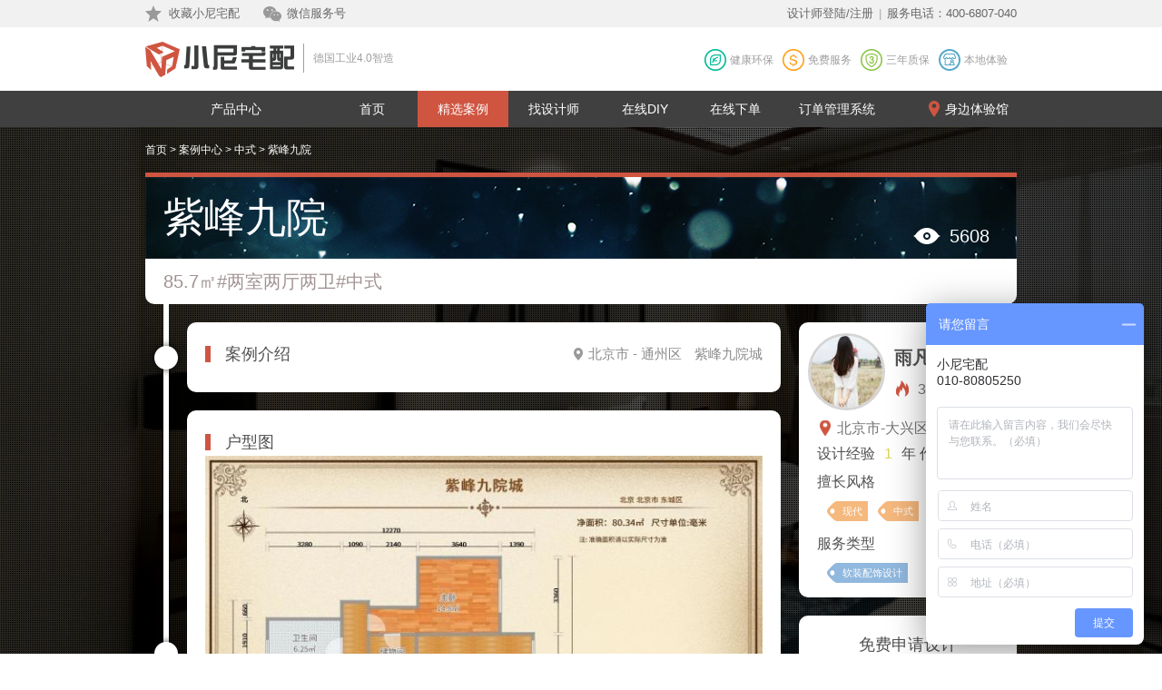

--- FILE ---
content_type: text/html; charset=UTF-8
request_url: http://www.ihomeo2o.com/design/101349
body_size: 10470
content:
<!doctype html>
<html>
    <head>
        <meta http-equiv="Content-Type" content="text/html; charset=utf-8" />
        <title>紫峰九院_装修效果图_雨凡设计师作品_小尼宅配</title>
        <meta name="keywords" content="紫峰九院装修效果图,紫峰九院城装修效果图,雨凡设计师作品">
        <meta name="description" content="">
        <link rel="stylesheet" type="text/css" href="/css/pc/core_v2.css">
        <link rel="stylesheet" type="text/css" href="/css/pc/design.detail.css">
        <script src='/js/jquery-1.11.1.js'></script>
        <script src='/js/jquery.imageloader.js'></script>
    </head>
    <body>
        <div class="header">
    <div class="header-top">
        <div class="header-inner">
            <div class="header-top-left">
                <a href="javascript:void(0);" class="header-btn-fav">收藏小尼宅配</a>
                <a target="_blank" href="/special/wechat" class="header-btn-wechat">微信服务号</a>
            </div>
            <div class="header-top-right">
                                <a href="/passport/designer/login">设计师登陆/注册</a>
                                <span>|</span>
                <!-- <a href="http://www.ihomeo2o.com/help.html" target="_blank">帮助中心</a>
                <span>|</span> -->
                服务电话：400-6807-040
            </div>
        </div>
    </div>
    <div class="header-mid">
        <div class="header-inner">
            <div class="header-mid-logo"><a href="/"></a></div>
            <div class="header-mid-slogan">
                <p>德国工业4.0智造</p>
            </div>
            <div class="header-mid-region-selection">
                <select style="display:none;">
                                <option value="110000">北京</option>
                                <option value="130000">河北</option>
                                <option value="140000">山西</option>
                                <option value="150000">内蒙</option>
                                <option value="210000">辽宁</option>
                                <option value="220000">吉林</option>
                                <option value="320000">江苏</option>
                                <option value="370000">山东</option>
                                <option value="230000">黑龙江</option>
                                <option value="410000">河南</option>
                                <option value="420000">湖北</option>
                                <option value="610000">陕西</option>
                                <option value="620000">宁夏</option>
                                <option value="650000">新疆</option>
                                </select>
            </div>
            <div class="header-mid-service">
                <ul>
                    <li style="background-position-y: 0px">健康环保</li>
                    <li style="background-position-y: -24px">免费服务</li>
                    <li style="background-position-y: -48px">三年质保</li>
                    <li style="background-position-y: -72px">本地体验</li>
                </ul>
            </div>
        </div>
    </div>
    <div class="header-nav">
        <div class="header-inner header-nav-inner">
            <div class="header-nav-menu">
                <ul>
                    <li role="product" class="item-product"><a href="/product_package" class="header-nav-title">产品中心</a></li>
                    <li role="index"><a href="/" class="header-nav-title">首页</a></li>
                    <li role="design"><a href="/design" class="header-nav-title">精选案例</a></li>
                    <li role="designer"><a href="/designer" class="header-nav-title">找设计师</a></li>
                    <li role="diy"><a href="/kujiale/redirect" class="header-nav-title" target="_blank">在线DIY</a></li>
                    <li role="woodnet"><a href="https://2216.homag.com.cn/" class="header-nav-title" target="_blank">在线下单</a></li>
                    <li role="order" style="width:auto"><a href="http://ishare.ihomeo2o.com/EBAP" style="padding-left:10px;padding-right:10px;" class="header-nav-title" target="_blank">订单管理系统</a></li>
                    <li class="item-store" role="store"><a href="/store" class="header-nav-title">身边体验馆</a></li>
                </ul>
            </div>
            <div class="header-product-list">
                <div class="header-product-menu" style="display:none">
                    <ul>
                        <li class="no-show"><a href="/product_package"></a></li>
                        <li class="link"><a href="/product_package/new"><span style="background-position-y: 0px" class="icon"></span><em class="name">新品推荐</em></a></li>
                        <li role="cate_cupboard"><a href="/product_package/r100007"><span style="background-position-y: -280px" class="icon"></span><em class="name">定制橱柜</em></a></li>
                        <li role="cate_wardrobe"><a href="/product_package/r100008"><span style="background-position-y: -320px" class="icon"></span><em class="name">定制衣柜</em></a></li>
                        <li role="cate_tatami"><a href="/product_package/r100012"><span style="background-position-y: -40px" class="icon"></span><em class="name">百变榻榻米</em></a></li>
                        <li role="cate_bedroom"><a href="/product_package/r100004"><span style="background-position-y: -160px" class="icon"></span><em class="name">卧房空间</em></a></li>
                        <li role="cate_young"><a href="/product_package/r100006"><span style="background-position-y: -240px" class="icon"></span><em class="name">青少年房空间</em></a></li>
                        <li role="cate_study"><a href="/product_package/r100005"><span style="background-position-y: -200px" class="icon"></span><em class="name">书房空间</em></a></li>
                        <li role="cate_living"><a href="/product_package/r100002"><span style="background-position-y: -80px" class="icon"></span><em class="name">客厅空间</em></a></li>
                        <li role="cate_dining"><a href="/product_package/r100003"><span style="background-position-y: -120px" class="icon"></span><em class="name">餐厅空间</em></a></li>
                        <li role="cate_door"><a href="/product_package/r100009"><span style="background-position-y: -360px" class="icon"></span><em class="name">天安木门</em></a></li>
                    </ul>
                </div>
                <div class="header-product-content" style="display:none">
                                         
                    <div class="header-product-page" style="display:none" role="cate_bedroom"> 
                        <div class="header-product-group">
                            <div class="header-product-group-name">简约风</div>
                            <div class="header-product-group-link">
                                <a href="/product_package/r100004_s100117" target="_blank">冬季恋歌</a>
                                <a href="/product_package/r100004_s100005" target="_blank">丹麦暖阳</a>
                                <a href="/product_package/r100004_s100107" target="_blank">维度</a>
                            </div>
                        </div>
                        <div class="header-product-group">
                            <div class="header-product-group-name">简欧风</div>
                            <div class="header-product-group-link">
                                <a href="/product_package/r100004_s100115" target="_blank">香榭丽舍</a>
                                <a href="/product_package/r100004_s100106" target="_blank">秋语梧桐</a>
                                <a href="/product_package/r100004_s100006" target="_blank">伦敦小镇</a>
                            </div>
                        </div>
                        <div class="header-product-group">
                            <div class="header-product-group-name">时尚/简美</div>
                            <div class="header-product-group-link">
                                <a href="/product_package/r100004_s100114" target="_blank">夏日时光</a>
                                <a href="/product_package/r100004_s100116" target="_blank">西雅图</a>
                                <a href="/product_package/r100004_s100118" target="_blank">春之物语</a>
                            </div>
                        </div>
                        <div class="header-product-group">
                            <div class="header-product-group-name">北欧/轻奢</div>
                            <div class="header-product-group-link">
                                <a href="/product_package/r100004_s100113" target="_blank">Q.F.线上专款</a>
                                <a href="/product_package/r100004_s100120" target="_blank">布鲁斯</a>
                            </div>
                        </div>
                        <div class="header-product-img">
                            <img src="/images/pc/index/cat_bedroom.png" />
                        </div>
                    </div>
                     
                    <div class="header-product-page" style="display:none" role="cate_living"> 
                        <div class="header-product-group">
                            <div class="header-product-group-name">简约风</div>
                            <div class="header-product-group-link">
                                <a href="/product_package/r100002_s100117" target="_blank">冬季恋歌</a>
                                <a href="/product_package/r100002_s100005" target="_blank">丹麦暖阳</a>
                                <a href="/product_package/r100002_s100107" target="_blank">维度</a>
                            </div>
                        </div>
                        <div class="header-product-group">
                            <div class="header-product-group-name">简欧风</div>
                            <div class="header-product-group-link">
                                <a href="/product_package/r100002_s100115" target="_blank">香榭丽舍</a>
                                <a href="/product_package/r100002_s100106" target="_blank">秋语梧桐</a>
                                <a href="/product_package/r100002_s100006" target="_blank">伦敦小镇</a>
                            </div>
                        </div>
                        <div class="header-product-group">
                            <div class="header-product-group-name">时尚/简美</div>
                            <div class="header-product-group-link">
                                <a href="/product_package/r100002_s100114" target="_blank">夏日时光</a>
                                <a href="/product_package/r100002_s100116" target="_blank">西雅图</a>
                                <a href="/product_package/r100002_s100118" target="_blank">春之物语</a>
                            </div>
                        </div>
                        <div class="header-product-group">
                            <div class="header-product-group-name">北欧/轻奢</div>
                            <div class="header-product-group-link">
                                <a href="/product_package/r100002_s100113" target="_blank">Q.F.线上专款</a>
                                <a href="/product_package/r100002_s100120" target="_blank">布鲁斯</a>
                            </div>
                        </div>
                        <div class="header-product-img">
                            <img src="/images/pc/index/cat_living_room.png" />
                        </div>
                    </div>
                     
                    <div class="header-product-page" style="display:none" role="cate_dining"> 
                        <div class="header-product-group">
                            <div class="header-product-group-name">简约风</div>
                            <div class="header-product-group-link">
                                <a href="/product_package/r100003_s100117" target="_blank">冬季恋歌</a>
                                <a href="/product_package/r100003_s100005" target="_blank">丹麦暖阳</a>
                                <a href="/product_package/r100003_s100107" target="_blank">维度</a>
                            </div>
                        </div>
                        <div class="header-product-group">
                            <div class="header-product-group-name">简欧风</div>
                            <div class="header-product-group-link">
                                <a href="/product_package/r100003_s100115" target="_blank">香榭丽舍</a>
                                <a href="/product_package/r100003_s100106" target="_blank">秋语梧桐</a>
                                <a href="/product_package/r100003_s100006" target="_blank">伦敦小镇</a>
                            </div>
                        </div>
                        <div class="header-product-group">
                            <div class="header-product-group-name">时尚/简美</div>
                            <div class="header-product-group-link">
                                <a href="/product_package/r100003_s100114" target="_blank">夏日时光</a>
                                <a href="/product_package/r100003_s100116" target="_blank">西雅图</a>
                                <a href="/product_package/r100003_s100118" target="_blank">春之物语</a>
                            </div>
                        </div>
                        <div class="header-product-group">
                            <div class="header-product-group-name">北欧/轻奢</div>
                            <div class="header-product-group-link">
                                <a href="/product_package/r100003_s100113" target="_blank">Q.F.线上专款</a>
                                <a href="/product_package/r100003_s100120" target="_blank">布鲁斯</a>
                            </div>
                        </div>
                        <div class="header-product-img">
                            <img src="/images/pc/index/cat_dining_room.png" />
                        </div>
                    </div>
                     
                    <div class="header-product-page" style="display:none" role="cate_study"> 
                        <div class="header-product-group">
                            <div class="header-product-group-name">简约风</div>
                            <div class="header-product-group-link">
                                <a href="/product_package/r100005_s100117" target="_blank">冬季恋歌</a>
                                <a href="/product_package/r100005_s100005" target="_blank">丹麦暖阳</a>
                                <a href="/product_package/r100005_s100107" target="_blank">维度</a>
                            </div>
                        </div>
                        <div class="header-product-group">
                            <div class="header-product-group-name">简欧风</div>
                            <div class="header-product-group-link">
                                <a href="/product_package/r100005_s100115" target="_blank">香榭丽舍</a>
                                <a href="/product_package/r100005_s100106" target="_blank">秋语梧桐</a>
                                <a href="/product_package/r100005_s100006" target="_blank">伦敦小镇</a>
                            </div>
                        </div>
                        <div class="header-product-group">
                            <div class="header-product-group-name">时尚/简美</div>
                            <div class="header-product-group-link">
                                <a href="/product_package/r100005_s100114" target="_blank">夏日时光</a>
                                <a href="/product_package/r100005_s100116" target="_blank">西雅图</a>
                                <a href="/product_package/r100005_s100118" target="_blank">春之物语</a>
                            </div>
                        </div>
                        <div class="header-product-group">
                            <div class="header-product-group-name">北欧/轻奢</div>
                            <div class="header-product-group-link">
                                <a href="/product_package/r100005_s100113" target="_blank">Q.F.线上专款</a>
                                <a href="/product_package/r100005_s100120" target="_blank">布鲁斯</a>
                            </div>
                        </div>
                        <div class="header-product-img">
                            <img src="/images/pc/index/cat_study_room.png" />
                        </div>
                    </div>
                     
                    <div class="header-product-page" style="display:none" role="cate_young"> 
                        <div class="header-product-group">
                            <div class="header-product-group-name">简约风</div>
                            <div class="header-product-group-link">
                                <a href="/product_package/r100006_s100117" target="_blank">冬季恋歌</a>
                                <a href="/product_package/r100006_s100005" target="_blank">丹麦暖阳</a>
                                <a href="/product_package/r100006_s100107" target="_blank">维度</a>
                            </div>
                        </div>
                        <div class="header-product-group">
                            <div class="header-product-group-name">简欧风</div>
                            <div class="header-product-group-link">
                                <a href="/product_package/r100006_s100115" target="_blank">香榭丽舍</a>
                                <a href="/product_package/r100006_s100106" target="_blank">秋语梧桐</a>
                                <a href="/product_package/r100006_s100006" target="_blank">伦敦小镇</a>
                            </div>
                        </div>
                        <div class="header-product-group">
                            <div class="header-product-group-name">时尚/简美</div>
                            <div class="header-product-group-link">
                                <a href="/product_package/r100006_s100114" target="_blank">夏日时光</a>
                                <a href="/product_package/r100006_s100116" target="_blank">西雅图</a>
                                <a href="/product_package/r100006_s100118" target="_blank">春之物语</a>
                            </div>
                        </div>
                        <div class="header-product-group">
                            <div class="header-product-group-name">北欧/轻奢</div>
                            <div class="header-product-group-link">
                                <a href="/product_package/r100006_s100113" target="_blank">Q.F.线上专款</a>
                                <a href="/product_package/r100006_s100120" target="_blank">布鲁斯</a>
                            </div>
                        </div>
                        <div class="header-product-img">
                            <img src="/images/pc/index/cat_young_room.png" />
                        </div>
                    </div>
                    
                    <div class="header-product-page" style="display:none" role="cate_wardrobe">
                        <div class="header-product-group">
                            <div class="header-product-group-link header-product-group-link-long">
                                <a href="/product_package/r100008_s100055" target="_blank">四季沐风</a>|<a href="/product_package/r100008_s100054" target="_blank">流行前延</a>|<a href="/product_package/r100008_s100053" target="_blank">荷塘月色</a>|<a href="/product_package/r100008_s100052" target="_blank">红色城堡</a>|<a href="/product_package/r100008_s100051" target="_blank">爱伦堡</a>
                            </div>
                        </div>
                        <div class="header-product-group">
                            <div class="header-product-group-link header-product-group-link-long">
                                <a href="/product_package/r100008_s100049" target="_blank">田园沐歌</a>|<a href="/product_package/r100008_s100048" target="_blank">时代空间</a>|<a href="/product_package/r100008_s100047" target="_blank">一米阳光</a>|<a href="/product_package/r100008_s100046" target="_blank">城市印象</a>|<a href="/product_package/r100008_s100115" target="_blank">香榭丽舍</a>
                            </div>
                        </div>
                        <div class="header-product-group">
                            <div class="header-product-group-link header-product-group-link-long">
                                <a href="/product_package/r100008_s100045" target="_blank">雍容华贵</a>|<a href="/product_package/r100008_s100044" target="_blank">意简怡家</a>|<a href="/product_package/r100008_s100043" target="_blank">三度空间</a>|<a href="/product_package/r100008_s100042" target="_blank">星空物语</a>|<a href="/product_package/r100008_s100041" target="_blank">典雅奢华</a>
                            </div>
                        </div>
                        <div class="header-product-group">
                            <div class="header-product-group-link header-product-group-link-long">
                                <a href="/product_package/r100008_s100116" target="_blank">西雅图</a>|<a href="/product_package/r100008_s100039" target="_blank">时尚空间</a>|<a href="/product_package/r100008_s100038" target="_blank">自然本色</a>|<a href="/product_package/r100008_s100034" target="_blank">城市主角</a>|<a href="/product_package/r100008_s100035" target="_blank">海市蜃楼</a>
                            </div>
                        </div>
                        <div class="header-product-group">
                            <div class="header-product-group-link header-product-group-link-long">
                                <a href="/product_package/r100008_s100037" target="_blank">自然风尚</a>|<a href="/product_package/r100008_s100056" target="_blank">彼岸</a>|<a href="/product_package/r100008_s100120" target="_blank">布鲁斯</a>
                            </div>
                        </div>
                    </div>
                    
                    <div class="header-product-page" style="display:none" role="cate_cupboard">
                        <div class="header-product-group">
                            <div class="header-product-group-link header-product-group-link-long">
                                <a href="/product_package/r100007_s100033" target="_blank">花样年华</a>|<a href="/product_package/r100007_s100030" target="_blank">春华秋实</a>|<a href="/product_package/r100007_s100029" target="_blank">相约四季</a>|<a href="/product_package/r100007_s100009" target="_blank">平湖秋色</a>|<a href="/product_package/r100007_s100011" target="_blank">水木清华</a>
                            </div>
                        </div>
                        <div class="header-product-group">
                            <div class="header-product-group-link header-product-group-link-long">
                                <a href="/product_package/r100007_s100108" target="_blank">自然元素</a>|<a href="/product_package/r100007_s100007" target="_blank">梦幻布拉格</a>|<a href="/product_package/r100007_s100107" target="_blank">维度</a>|<a href="/product_package/r100007_s100014" target="_blank">英伦风情</a>|<a href="/product_package/r100007_s100015" target="_blank">现代印象</a>
                            </div>
                        </div>
                        <div class="header-product-group">
                            <div class="header-product-group-link header-product-group-link-long">
                                <a href="/product_package/r100007_s100022" target="_blank">罗马假日</a>|<a href="/product_package/r100007_s100109" target="_blank">地平线</a>|<a href="/product_package/r100007_s100017" target="_blank">炫舞之光</a>|<a href="/product_package/r100007_s100110" target="_blank">男性主张</a>|<a href="/product_package/r100007_s100111" target="_blank">名爵</a>
                            </div>
                        </div>
                        <div class="header-product-group">
                            <div class="header-product-group-link header-product-group-link-long">
                                <a href="/product_package/r100007_s100019" target="_blank">圣保罗</a>|<a href="/product_package/r100007_s100020" target="_blank">枫丹白露</a>|<a href="/product_package/r100007_s100021" target="_blank">茵莱河畔</a>|<a href="/product_package/r100007_s100026" target="_blank">佛罗伦萨</a>|<a href="/product_package/r100007_s100023" target="_blank">东方意蕴</a>
                            </div>
                        </div>
                        <div class="header-product-group">
                            <div class="header-product-group-link header-product-group-link-long">
                                <a href="/product_package/r100007_s100024" target="_blank">月光倾城</a>|<a href="/product_package/r100007_s100025" target="_blank">凡尔赛宫</a>|<a href="/product_package/r100007_s100027" target="_blank">北欧印象</a>|<a href="/product_package/r100007_s100118" target="_blank">春之物语</a>|<a href="/product_package/r100007_s100115" target="_blank">香榭丽舍</a>
                            </div>
                        </div>
                        <div class="header-product-group">
                            <div class="header-product-group-link header-product-group-link-long">
                                <a href="/product_package/r100007_s100117" target="_blank">冬季恋歌</a>|<a href="/product_package/r100007_s100116" target="_blank">西雅图</a>|<a href="/product_package/r100007_s100119" target="_blank">爱琴海弯</a>|<a href="/product_package/r100007_s100120" target="_blank">布鲁斯</a>
                            </div>
                        </div>
                    </div>
                    
                    <div class="header-product-page" style="display:none" role="cate_door">
                        <div class="header-product-group">
                            <div class="header-product-group-link header-product-group-link-long">
                                <a href="/product_package/r100009_s100105" target="_blank">尼诺</a>
                            </div>
                            <div class="header-product-img">
                                <img src="/images/pc/index/cat_door.png" />
                            </div>
                        </div>
                    </div>
                    
                    <div class="header-product-page" style="display:none" role="cate_tatami">
                        <div class="header-product-group">
                            <div class="header-product-group-link header-product-group-link-long">
                                <a href="/product_package/307" target="_blank">男孩榻榻米</a>|<a href="/product_package/303" target="_blank">男少年榻榻米</a>|<a href="/product_package/308" target="_blank">男青年榻榻米</a>
                            </div>
                            <div class="header-product-group-link header-product-group-link-long">
                                <a href="/product_package/309" target="_blank">公主榻榻米</a>|<a href="/product_package/310" target="_blank">女孩榻榻米</a>|<a href="/product_package/311" target="_blank">女青年榻榻米</a>
                            </div>
                            <div class="header-product-group-link header-product-group-link-long">
                                <a href="/product_package/313" target="_blank">客厅榻榻米</a>|<a href="/product_package/314" target="_blank">次卧榻榻米</a>|<a href="/product_package/315" target="_blank">书房榻榻米</a>
                            </div>
                            <div class="header-product-group-link header-product-group-link-long">
                                <a href="/product_package/316" target="_blank">飘窗榻榻米</a>|<a href="/product_package/318" target="_blank">阳台榻榻米</a>|<a href="/product_package/312" target="_blank">黑榻榻米</a>|<a href="/product_package/304" target="_blank">榻榻米</a>
                            </div>
                            <div class="header-product-group-link header-product-group-link-long">
                                <a href="/product_package/376" target="_blank">夏日时光榻榻米</a>|<a href="/product_package/381" target="_blank">冬季恋歌榻榻米</a>|<a href="/product_package/394" target="_blank">香榭丽舍榻榻米</a>|<a href="/product_package/470" target="_blank">丹麦暖阳榻榻米</a>
                            </div>
                        </div>
                    </div>
                </div> 
            </div>    
        </div>
    </div>
</div>
<script src="/js/underscore-min.js"></script>
<script type="text/javascript">
var USER = {
    region_code : 110000
};

var xiaoni = {};
(function($){
    var Header = function(element){
        var $this = $(element);
        this.$this = $this;

        this.$header_menu = $this.find(".header-nav-menu");
        this.$region_selector = $this.find(".header-mid-region-selection select");

        this.$product_menu_btn = $this.find(".header-nav-menu .item-product");

        this.$product_list = $this.find(".header-product-list");
        this.$product_menu = $this.find(".header-product-menu");
        this.$product_content = $this.find(".header-product-content");
        this.appointObj = null;

        this.product_menu_expand = false;

        this.init();
        this.bindEvents();
    };

    Header.prototype.init = function(){
        this.$region_selector.val(USER.region_code);
    };

    Header.prototype.bindEvents = function(){
        var that = this;

        this.$product_menu.find("li").hover(function() {
            var $this = $(this);
            var role = $(this).attr("role");
            if (_.isEqual(that.appointObj, $(this))) {
                return false;
            }
            $(this).addClass('active').find('.icon').animate({marginLeft:"24px"}, 'fast');
            if (that.appointObj) {
                that.appointObj.removeClass('active').find('.icon').animate({marginLeft:"14px"}, 'fast');
            }
            if (typeof role !== typeof undefined && role !== false) {
                var pos_top = $this.position().top;
                that.$product_content.css("background-position-y", "" + (pos_top + 8) + "px");
                if (that.$product_content.css('display') == 'block') {
                    that.$product_list.find(".header-product-page").each(function(k, v){
                        var $page = $(v);
                        if ($page.attr("role") == role) {
                            $page.show();
                            that.$product_content.css('opacity', 0.8).show().animate({'opacity': 1}, 500);
                            $page.css('margin-left','0px').animate({'marginLeft': '10px'});
                        } else {
                            $page.hide();
                        }
                    });
                } else {
                    that.$product_content.css('opacity', 0.8).show().animate({'opacity': 1}, 500);
                    that.$product_list.find(".header-product-page").each(function(k, v){
                        var $page = $(v);
                        if ($page.attr("role") == role) {
                            $page.show();
                            $page.css('margin-left','0px').animate({'marginLeft': '10px'});
                        } else {
                            $page.hide();
                        }
                    });
                }
            } else {
                that.$product_content.hide();
            }
        }, function() {
            that.appointObj = $(this);
            // $(this).find('.icon').animate({marginLeft:"14px"}, 'fast');
        });

        this.$product_list.mouseleave(function(){
            that.$product_content.hide();
            that.appointObj.removeClass('active').find('.icon').animate({marginLeft:"14px"}, 'fast');
            that.appointObj = null;
            if (!that.product_menu_expand) {
                that.$product_menu.hide();
                if (that.module !== 'product') {
                    that.$product_menu_btn.removeClass("selected");
                }
            }
        });

        if (!this.product_menu_expand) {
            this.$product_menu_btn.mouseover(function(){
                that.$product_menu.show();
                that.$product_menu_btn.addClass("selected");
            });
        };
    };

    Header.prototype.module = function(module){
        this.module = module;
        this.$header_menu.find("li").each(function(k, v){
            if ($(v).attr("role") === module) {
                $(v).addClass("selected");
            } else {
                $(v).hasClass("selected") && $(v).removeClass("selected");
            }
        });
    };

    Header.prototype.setProductExpand = function(){
        this.$product_menu.show();
        this.product_menu_expand = true;
    };

    xiaoni.header = new Header($(".header"));
})($);

$(document).ready(function() {
    $(".header-top-right .btn-logout").click(function(){
        $.get('/api/v1/passport/logout', function(data){
            location.reload();
        });
    });
    $(".header-btn-fav").click(function() {
        if (window.sidebar) { // Mozilla Firefox Bookmark
            window.sidebar.addPanel("http://www.ihomeo2o.com", "小尼宅配", "");
        } else if (window.external && ('AddFavorite' in window.external)) { // IE Favorite
            window.external.AddFavorite("http://www.ihomeo2o.com", "小尼宅配"); 
        } else if (window.opera && window.print) { // Opera Hotlist
            this.title=document.title;
            return true;
        } else {
            alert('按 ' + (navigator.userAgent.toLowerCase().indexOf('mac') != - 1 ? 'Command/Cmd' : 'CTRL') + ' + D 来将该页面添加到收藏。');
        }
    });
});
</script>
        <div class="container-mask" style="background-image: url(/resource/design/640x+inf/v1/98e86d789d39bc045b13679c816c6d41.jpg)">
            <div class="mask"></div>
        </div>
    	<div class="container">
         <div class="design-nav">
           <a href="/">首页</a>
           <span>></span>
           <a href="/design">案例中心</a>
           <span>></span>
           <a href="/design/s100002">中式</a>
           <span>></span>
           <span>紫峰九院</span>
         </div>
    	   <div class="top">
               <h1 class="name">
                   <span>紫峰九院</span>
                   <em>5608</em>
               </h1>
               <p class="desc">85.7㎡#两室两厅两卫#中式</p>
           </div>
           <div class="main clearfix">
               <div class="left-dom">
                   <div class="space-crumb">
                       <div class="crumb-line"></div>
                   </div>
                   <div class="preface mark-item">
                       <div class="crumb"></div>
                       <div class="main-item">
                           <h2>案例介绍
                             <div class="loction">
                               <span>北京市 - 通州区</span>
                                                              <em>紫峰九院城</em>
                                                            </div>
                           </h2>
                           <pre class="preface-detail"></pre>
                       </div>
                   </div>
                                            <div class="space-crumb">
                           <div class="crumb-line"></div>
                        </div>
                        <div class="layout mark-item">
                           <div class="crumb"></div>
                           <div class="main-item">
                               <h2>户型图</h2>
                               <p>
                                  <img width="614" height= 460.5 data-src="/resource/design/640x+inf/v1/76a18d45a80883f575da99c6bfbbaac9.jpg" src='/images/pc/design/dot_bg.png'>
                               </p>
                           </div>
                       </div>
                                                                                             <div class="space-crumb">
                               <div class="crumb-line"></div>
                            </div>
                            <div class="layout mark-item" id="pic-98e86d789d39bc045b13679c816c6d41.jpg">
                               <div class="crumb"></div>
                               <div class="main-item">
                                   <div class="item-pic">
                                      <img style="display: block" width="614" height= 345.375 data-src="/resource/design/640x+inf/v1/98e86d789d39bc045b13679c816c6d41.jpg" src='/images/pc/design/dot_bg.png'>
                                                                     </div>
                                                                       <pre class="design-desc"></pre>
                               </div>
                           </div>
                                                     <div class="space-crumb">
                               <div class="crumb-line"></div>
                            </div>
                            <div class="layout mark-item" id="pic-99fb2ef9a796fe02ba3fae5ee2609f0b.jpg">
                               <div class="crumb"></div>
                               <div class="main-item">
                                   <div class="item-pic">
                                      <img style="display: block" width="614" height= 345.375 data-src="/resource/design/640x+inf/v1/99fb2ef9a796fe02ba3fae5ee2609f0b.jpg" src='/images/pc/design/dot_bg.png'>
                                                                     </div>
                                                                       <pre class="design-desc"></pre>
                               </div>
                           </div>
                                                     <div class="space-crumb">
                               <div class="crumb-line"></div>
                            </div>
                            <div class="layout mark-item" id="pic-6f4a2b8f5904edcff06da87d8f4976bf.jpg">
                               <div class="crumb"></div>
                               <div class="main-item">
                                   <div class="item-pic">
                                      <img style="display: block" width="614" height= 345.375 data-src="/resource/design/640x+inf/v1/6f4a2b8f5904edcff06da87d8f4976bf.jpg" src='/images/pc/design/dot_bg.png'>
                                                                     </div>
                                                                       <pre class="design-desc"></pre>
                               </div>
                           </div>
                                                     <div class="space-crumb">
                               <div class="crumb-line"></div>
                            </div>
                            <div class="layout mark-item" id="pic-1680c234c5629432453b26f1afd8198e.jpg">
                               <div class="crumb"></div>
                               <div class="main-item">
                                   <div class="item-pic">
                                      <img style="display: block" width="614" height= 345.375 data-src="/resource/design/640x+inf/v1/1680c234c5629432453b26f1afd8198e.jpg" src='/images/pc/design/dot_bg.png'>
                                                                     </div>
                                                                       <pre class="design-desc"></pre>
                               </div>
                           </div>
                                                     <div class="space-crumb">
                               <div class="crumb-line"></div>
                            </div>
                            <div class="layout mark-item" id="pic-69667788b22678014bcb97c2580155e6.jpg">
                               <div class="crumb"></div>
                               <div class="main-item">
                                   <div class="item-pic">
                                      <img style="display: block" width="614" height= 345.375 data-src="/resource/design/640x+inf/v1/69667788b22678014bcb97c2580155e6.jpg" src='/images/pc/design/dot_bg.png'>
                                                                     </div>
                                                                       <pre class="design-desc"></pre>
                               </div>
                           </div>
                                                     <div class="space-crumb">
                               <div class="crumb-line"></div>
                            </div>
                            <div class="layout mark-item" id="pic-03f2385850727daa7d7532f3d8766e2b.jpg">
                               <div class="crumb"></div>
                               <div class="main-item">
                                   <div class="item-pic">
                                      <img style="display: block" width="614" height= 345.375 data-src="/resource/design/640x+inf/v1/03f2385850727daa7d7532f3d8766e2b.jpg" src='/images/pc/design/dot_bg.png'>
                                                                     </div>
                                                                       <pre class="design-desc"></pre>
                               </div>
                           </div>
                                                     <div class="space-crumb">
                               <div class="crumb-line"></div>
                            </div>
                            <div class="layout mark-item" id="pic-d8fea454e226509d21feb19796770296.jpg">
                               <div class="crumb"></div>
                               <div class="main-item">
                                   <div class="item-pic">
                                      <img style="display: block" width="614" height= 345.375 data-src="/resource/design/640x+inf/v1/d8fea454e226509d21feb19796770296.jpg" src='/images/pc/design/dot_bg.png'>
                                                                     </div>
                                                                       <pre class="design-desc"></pre>
                               </div>
                           </div>
                                                     <div class="space-crumb">
                               <div class="crumb-line"></div>
                            </div>
                            <div class="layout mark-item" id="pic-10bf8992bf5cfbb4dd7a560d9bd9c9b0.jpg">
                               <div class="crumb"></div>
                               <div class="main-item">
                                   <div class="item-pic">
                                      <img style="display: block" width="614" height= 345.375 data-src="/resource/design/640x+inf/v1/10bf8992bf5cfbb4dd7a560d9bd9c9b0.jpg" src='/images/pc/design/dot_bg.png'>
                                                                     </div>
                                                                       <pre class="design-desc"></pre>
                               </div>
                           </div>
                                                     <div class="space-crumb">
                               <div class="crumb-line"></div>
                            </div>
                            <div class="layout mark-item" id="pic-c48dd2cd53e6087de5fc5b1f512c7463.jpg">
                               <div class="crumb"></div>
                               <div class="main-item">
                                   <div class="item-pic">
                                      <img style="display: block" width="614" height= 345.375 data-src="/resource/design/640x+inf/v1/c48dd2cd53e6087de5fc5b1f512c7463.jpg" src='/images/pc/design/dot_bg.png'>
                                                                     </div>
                                                                       <pre class="design-desc"></pre>
                               </div>
                           </div>
                                                            </div>
               <div class="location-container">
                    <div class="second-container">
                       <div class="right-dom">
                           <div class="desiner-info-container">
                               <div class="designer-info clearfix">
                                   <a target="_blank" href="/designer/1023">
                                     <img src="/resource/avatar/100x100/v2/0b1f23e14ca7787c551f56417c2535a6.jpg">
                                   </a>
                                   <div class="designer-info-item">
                                                                                  <div class="designer-name"><a target="_blank" href="/designer/1023"><span class="female">雨凡</span></a></div>
                                                                                <div class="designer-hot">3089</div>
                                   </div>
                                </div>
                               <div class="location">
                                                                    <span>北京市-大兴区</span>
                                                                 </div>
                               <div class="experience">
                                    <span>设计经验<em>1</em>年</span>
                                    <span>作品<em>10</em></span>
                               </div>
                               <div class="design-style">
                                   <label>擅长风格</label>
                                   <ul class="clearfix">
                                                                                    <li>现代</li>
                                                                                     <li>中式</li>
                                                                                     <li>简约</li>
                                                                            </ul>
                               </div>
                               <div class="service-type">
                                   <label>服务类型</label>
                                   <ul class="clearfix">
                                                                                   <li>软装配饰设计</li>
                                                                           </ul>
                               </div>
                           </div>
                           <div class="reserve-container">
                               <h2>免费申请设计</h2>
                               <div class="input-section name">
                                   <input role="input-name" class="input-large input-name" type="text" placeholder="请输入您的姓名">
                               </div>
                               <div class="input-section mobile">
                                   <input role="input-mobile" class="input-large input-mobile" type="text" placeholder="请输入您的电话">
                               </div>
                               <div class="input-section confirm">
                                   <input role="input-confirm" class="input-large confirm-input" type="text" placeholder="请输入验证码">
                                   <button role="btn-confirm" class="confirm-btn disabled" disabled>获取验证码</button>
                               </div>
                               <div class="input-section submit">
                                   <button role="btn-submit" class="submit-btn disabled" disabled>找TA设计</button>
                               </div>
                               <p>设计师上门服务全程免费，禁止以任何形式收取费用。</p>
                           </div>
                        </div>
                   </div>
                </div>
           </div>
    	</div>
      <style>
	.confirm-code-container {
		display: none;
	    position: fixed;
	    top: 0px;
	    left: 0px;
	    right: 0px;
	    bottom: 0px;
        z-index: 200;
	}
	.confirm-code-container .mask {
		position: absolute;
		width: 100%;
		height: 100%;
		background-color: rgba(0, 0, 0, 0.5);
  	}
  	.confirm-code-container .confirm-content  {
		position: absolute;
		top: 50%;
		left: 50%;
		margin-left: -213px;
		margin-top: -115px;
		width: 426px;
		height: 230px;
		background-color: #fff;
	    border: 3px solid #cf5541;
  	}
  	.confirm-code-container .confirm-content h4 {
  		margin-top: 48px;
  		line-height: 32px;
  		text-align: center;
  		font-size: 24px;
  		font-weight: bold;
  		color: #cf5541;
  	}
  	.confirm-code-container .confirm-content .content-section {
  		width: 254px;
  		margin: 24px auto 0 auto;
  		height: 56px;
  	}
  	.confirm-code-container .confirm-content .content-section.error .error-hint {
  		display: block;
  	}
  	.confirm-code-container .confirm-content .content-section.error input {
  		border: 1px solid #cf5541;
  		background: url(/images/pc/component/judge.png) 110px -30px no-repeat;
  	}
  	.confirm-code-container .confirm-content .content-section .input-section {
  		height: 32px;
  	}
  	.confirm-code-container .confirm-content .content-section input {
  		float: left;
  		width: 140px;
  		height: 30px;
  	}
  	.confirm-code-container .confirm-content .content-section img {
  		float: left;
  		width: 100px;
  		height: 32px;
  		border-radius: 4px;
  		margin-left: 10px;
  		cursor: pointer;
  		behavior: url(/css/pc/PIE.htc);
  	}
  	.confirm-code-container .confirm-content .content-section .error-hint {
  		display: none;
	    padding-left: 14px;
    	line-height: 20px;
  		font-size: 12px;
   		color: #cf5541;
  	}
  	.confirm-code-container .confirm-content .btn-confirm {
  		display: block;
  		margin: 0 auto;
  		width: 254px;
  		height: 32px;
  		color: #fff;
  		border: 0 none;
  		background: url(/images/pc/component/confirm_btn.png) 0 0 no-repeat;
  	}
  	.confirm-code-container .confirm-content .btn-confirm:hover {
  		background: url(/images/pc/component/confirm_btn.png) 0 -32px no-repeat;
  	}
  	.confirm-code-container .confirm-content .btn-confirm:active {
  		background: url(/images/pc/component/confirm_btn.png) 0 -64px no-repeat;
  	}
  	.confirm-code-container .confirm-content .btn-confirm:disabled {
  		background: url(/images/pc/component/confirm_btn.png) 0 -96px no-repeat;
  	}
  	.confirm-code-container .confirm-content .btn-confirm.disabled {
  		background: url(/images/pc/component/confirm_btn.png) 0 -96px no-repeat;
  	}
  	.confirm-code-container .confirm-content .hidebtn {
  		position: absolute;
  		top: 20px;
	    right: 20px;
	    width: 24px;
	    height: 24px;
        border: 0;
	    background: url(/images/pc/component/hidebtn.png) 0 0 no-repeat;
  	}
</style>
<div class="confirm-code-container">
	<div class="mask"></div>
	<div class="confirm-content">
		<h4>请输入验证码</h4>
		<button class="hidebtn"></button>
		<div class="content-section">
			<div class="input-section"><input type="text" placeholder="请输入验证码"><img src="/resource/captcha_u/104x30?ct=1769147709"></div>
			<div class="error-hint">验证码输入错误</div>
		</div>
		<button disabled class="btn-confirm disabled">确认</button>
	</div>
</div>
<script>
		(function() {
			var ConfirmPoplass = function(element, option) {
				this.e = $('.confirm-code-container');
				this.confirmBtn = this.e.find('.btn-confirm');
				this.tel = option.tel;
				this.callback = option.callback;
        this.time = new Date().getTime() / 1000;
        this.bindAll();
        this.e.find('.input-section img').trigger('click');
				this.e.show();
			};

			ConfirmPoplass.prototype = {
				sendMessage: function() {
					var that = this;
					var code = this.e.find('.input-section input').val();
					var Func = function (res) {
              that.e.find('.input-section input').val('');
              that.confirmBtn.removeClass('disabled').addClass('disabled').prop('disabled', true);
              if (res.errno == 0) {
              	  that.e.hide();
                  that.callback();
              } else if (res.errno == 3) {
              	  that.time = new Date().getTime() / 1000;
                  that.e.find('.input-section img').attr('src', '/resource/captcha_u/185x65?ct=' + parseInt(that.time));
                  that.e.find('.content-section').addClass('error');
              } else {
                  that.time = new Date().getTime() / 1000;
                  that.e.find('.input-section img').attr('src', '/resource/captcha_u/185x65?ct=' + parseInt(that.time));
                  alert('服务器错误');
              }
          }
          $.post('/api/v1/captcha_u/mobile',{
            'tel': that.tel,
            't': parseInt(that.time),
            'code': code
          }, Func);
          Func = null;
				},

				bindAll: function() {
					var that = this;
					this.e.find('.input-section input').bind('keyup', function() {
  						var str = $(this).val();
  						that.e.find('.content-section').removeClass('error');
  						if (str.length == 4) {
  							that.confirmBtn.removeClass('disabled').prop('disabled', false);
  						} else {
  							that.confirmBtn.removeClass('disabled').addClass('disabled').prop('disabled', true);
  						}
					});

					this.e.find('.mask, .hidebtn').bind('click', function() {
						that.e.hide();
					});

					this.e.find('.input-section img').bind('click', function() {
            that.time = new Date().getTime() / 1000;
						$(this).attr('src', '/resource/captcha_u/104x30?ct=' + parseInt(that.time));
					});

					this.confirmBtn.bind('click', function() {
						that.sendMessage();
					});
				},
			};

			$.fn.confirmPop = function (option, target) {
                return this.each(function() {
                    var $this = $(this);
                    var tag = 'zmj.bulid_confirm';
                    var data = $this.data(tag);
                    $this.data(tag, data = new ConfirmPoplass(this, option));
                    if (typeof option == 'string'){
                      data[option](target);
                    }
                });
            };
		})();
</script>
    	<div class="footer">
    <div class="footer-inner">
        <div class="footer-service">
            <div class="footer-service-item" style="background-position-y: 0">
                <h4>免费</h4>
                <p>上门量房</p>
            </div>
            <div class="footer-service-item" style="background-position-y: -55px">
                <h4>免费</h4>
                <p>全屋家具设计</p>
            </div>
            <div class="footer-service-item" style="background-position-y: -110px">
                <h4>免费</h4>
                <p>家具摆放效果</p>
            </div>
            <div class="footer-service-item" style="background-position-y: -165px">
                <h4>免费</h4>
                <p>上门安装</p>
            </div>
            <div class="footer-service-item last" style="background-position-y: -220px">
                <h4>免费</h4>
                <p>保修，终身维护</p>
            </div>
            <div class="clearfix"></div>
        </div>

        <div class="footer-terms">
            <div class="footer-terms-wechat">
                <p>小尼宅配微信</p>
                <div class="footer-terms-wechat-img-container">
                    <img src="/images/pc/common/xiaoni_qr_code.jpg" />
                </div>
            </div>

            <div class="footer-terms-list">
                <ul>
                    <li class="footer-terms-list-header">关于我们</li>
                    <li><a target="_blank" href="/article/7">公司简介</a></li>
                    <li><a target="_blank" href="/article/8">品牌简介</a></li>
                    <li><a target="_blank" href="/article/18">荣誉资质</a></li>
                    <li><a target="_blank" href="/article/join">加入我们</a></li>
                </ul>
            </div>
            
            <div class="footer-terms-list">
                <ul>
                    <li class="footer-terms-list-header">顾客指南</li>
                    <li><a target="_blank" href="/article/12">定制服务</a></li>
                    <li><a target="_blank" href="/article/19">购物流程</a></li>
                    <li><a target="_blank" href="/article/13">配送安装与售后</a></li>
                    <li><a target="_blank" href="/article/308">安装服务流程</a></li>
                </ul>
            </div>

            <div class="footer-terms-list last">
                <ul>
                    <li class="footer-terms-list-header">设计师指南</li>
                    <li><a target="_blank" href="/article/15">设计师加盟</a></li>
                    <li><a target="_blank" href="/article/14">案例上传</a></li>
                    <li><a target="_blank" href="/article/16">服务标准</a></li>
                    <li><a target="_blank" href="/article/254">加盟指南</a></li>
                </ul>
            </div> 

            <div class="footer-terms-service">
                <p class="footer-terms-service-title">24小时客服热线</p>
                <p class="footer-terms-service-tel">400-6807-040</p>
                <p class="footer-terms-service-text">截至今日，小尼宅配在全国已有实体店<span>132</span>家体验馆</p>
                <p class="footer-terms-service-store"><a href="/store" target="_blank">查看全国体验馆</a></p>
            </div>
        </div>

        <div class="footer-aptitude">Copyright@2012-2015  小尼宅配  All Rights Reserved <a href="https://beian.miit.gov.cn">京ICP备2021027284号</a> &nbsp&nbsp&nbsp小尼（北京）科技有限公司</div>
    </div>
</div>
<script>
var _hmt = _hmt || [];
(function() {
      var hm = document.createElement("script");
        hm.src = "//hm.baidu.com/hm.js?32d5507f8fd5dc71ef4528d956c7c5e9";
        var s = document.getElementsByTagName("script")[0]; 
          s.parentNode.insertBefore(hm, s);
})();
</script>
        <script src='/js/core/core.js'></script>
        <script src='/js/core/reserver.components.js'></script>
        <script>
            xiaoni.header.module("design");

            (function() {

                var DesignClass = function(element, option) {
                    this.e = $(element);
                    this.userId = option.userId;
                    this.leftDom = this.e.find('.left-dom');
                    this.reserveDom = this.e.find('.reserve-container');
                    this.leftDom.find('img').imageloader({
                        'timeout': 50000
                    });
                    this.$btn = this.reserveDom.find('.confirm-btn');
                    this.$submit = this.reserveDom.find('.submit-btn');
                    this.tag = this.leftDom.find('.tag-link');
                    this.ismobile = false;
                    this.isname = false;
                    this.dotArr =[];
                    this.init();
                    this.bindAll();
                }

                DesignClass.prototype = {
                    init: function() {
                        var that = this;
                        this.e.find('.mark-item').each(function() {
                            that.dotArr.push({
                                            'top1' : $(this).offset().top,
                                            'top2' : $(this).offset().top + $(this).height()
                                            });
                        });
                        this.trendPosition();
                        $('.reserve-container').reseverDesigner({
                            userId: this.userId,
                            source : 'pc_design',
                        });
                    },

                    trendPosition: function() {
                        var obj = this.e.find('.right-dom');
                        var oTop = obj.offset().top;
                        var top = $(window).scrollTop();
                        if (top <= 335 ) {
                            obj.css('top',  - top + 'px');
                        } else {
                            obj.css('top', '-335px');
                        }

                        var sobj = this.e.find('.mark-item');//.parent().find('.space-crumb');
                        // var judge = false;
                        sobj.find('.active').removeClass('active');
                        for (var i = 0, len = this.dotArr.length; i < len; i++) {
                            var item1 = this.dotArr[i];
                            var top1 = item1['top1'];
                            var top2 = item1['top2'];
                            if ( top1 <= top + 160 && top2 > top) {
                                sobj.eq(i).find('.crumb').addClass('active');
                            }
                        }
                    },

                    // validateMobile: function(num) {
                    //     var status = validate.mobile(num);
                    //     var obj = this.reserveDom.find('.input-mobile');
                    //     if (status == 1) {
                    //         obj.addClass('true');
                    //         return true;
                    //     } else {
                    //         obj.addClass('false');
                    //         this.$btn.prop('disabled', true);
                    //         return false;
                    //     }
                    // },

                    // sendCode: function() {
                    //     var that = this;
                    //     var number = this.reserveDom.find('.input-mobile').val();
                    //     var Func = function (res) {
                    //         if (res.errno == 0) {
                    //           that.showDeadTime();
                    //         }
                    //     }
                    //     loadContents({
                    //         'url':'/passport/api/captcha/mobile',
                    //         'tel': number,
                    //     }, Func, 'get');
                    //     Func = null;
                    // },

                    // showDeadTime: function() {
                    //     var that = this;
                    //     var time = 60;
                    //     var obj = this.$btn;
                    //     obj.prop('disabled', true).text('剩余'+ time + '秒');
                    //     this.timer = setInterval(function() {
                    //       time--;
                    //       if (time <= 0) {
                    //         clearInterval(that.timer);
                    //         obj.prop('disabled', false).text('重新获取');
                    //       } else {
                    //          obj.text('剩余'+ time + '秒');
                    //       }
                    //     },1000);
                    // },

                    // submitInfo:function() {
                    //     var that = this;
                    //     var mobilenumber = this.reserveDom.find('.input-mobile').val();
                    //     var name = this.reserveDom.find('.input-name').val();
                    //     var codenumber = this.reserveDom.find('.confirm-input').val();
                    //     var Func = function(res) {
                    //         if (res.errno == 0) {
                    //             alert('预约成功！')
                    //             that.resetReserve();
                    //         } else if (res.errno == 2) {
                    //             that.reserveDom.find('.confirm-input').addClass('false');
                    //         } else if (res.errno == 3) {
                    //             alert('过于频繁!');
                    //             that.resetReserve();
                    //         } else {
                    //             alert('服务器异常！');
                    //         }
                    //     };
                    //     // console.log(that.userId);
                    //     loadContents({
                    //         'url':'/api/v1/designer/appointment/callme',
                    //         'designer_id': that.userId,
                    //         'tel': mobilenumber,
                    //         'code': codenumber,
                    //         'name': name,
                    //     }, Func, 'get');
                    //     Func = null;
                    // },

                    // resetReserve: function() {
                    //     this.reserveDom.find('input').val('').removeClass('true');
                    //     this.reserveDom.find('button').prop('disabled','true');
                    // },

                    bindAll: function() {
                        var that = this;
                        $(window).bind('scroll',function(){
                            that.trendPosition();
                        });

                        // this.tag.bind('click', function() {
                        //     if (!$(this).hasClass('mark_js')) {
                        //         $(this).addClass('mark_js').find('.tag-content').fadeIn('fast');
                        //     } else {
                        //         $(this).removeClass('mark_js').find('.tag-content').fadeOut('fast');
                        //     }
                        // });
                        this.tag.hover(function() {
                           $(this).addClass('mark_js').find('.tag-content').fadeIn('fast');
                        }, function() {
                           $(this).removeClass('mark_js').find('.tag-content').fadeOut('fast');
                        });


                        // this.reserveDom.find('.input-mobile').bind('blur', function() {
                        //     that.ismobile = that.validateMobile($(this).val());
                        // });

                        // this.reserveDom.find('.input-mobile').bind('input', function() {
                        //     var input = that.reserveDom.find('.input-name');
                        //     $(this).removeClass().addClass('input-large input-mobile');
                        //     if (input.val() != '') {
                        //       that.ismobile = that.validateMobile($(this).val());
                        //       $(this).removeClass('false');
                        //       if (that.ismobile && that.ismobile) {
                        //          that.$btn.prop('disabled', false);
                        //       }
                        //     }
                        // });

                        // this.reserveDom.find('.input-mobile').bind('propertychange', function() {
                        //     var input = that.reserveDom.find('.input-name');
                        //     $(this).removeClass().addClass('input-large input-mobile');
                        //     if (input.val() != '') {
                        //       that.ismobile = that.validateMobile($(this).val());
                        //       $(this).removeClass('false');
                        //       if (that.ismobile && that.ismobile) {
                        //          that.$btn.prop('disabled', false);
                        //       }
                        //     }
                        // });

                        // this.reserveDom.find('.input-name').bind('blur', function() {
                        //     if ($(this).val()) {
                        //          that.isname = true;
                        //          $(this).addClass('true');
                        //     } else {
                        //         $(this).addClass('false');
                        //         that.$btn.prop('disabled', true);
                        //     }
                        // });

                        // this.reserveDom.find('.input-name').bind('input', function() {
                        //     var input = that.reserveDom.find('.confirm-input');
                        //     $(this).removeClass().addClass('input-large input-name');
                        //     if ($(this).val()) {
                        //          that.isname = true;
                        //     }
                        //     if (that.ismobile && that.isname) {
                        //         that.$btn.prop('disabled', false);
                        //     }
                        //     // }
                        // });

                        //  this.reserveDom.find('.input-name').bind('propertychange', function() {
                        //     var input = that.reserveDom.find('.confirm-input');
                        //     $(this).removeClass().addClass('input-large input-name');
                        //     if ($(this).val()) {
                        //          that.isname = true;
                        //     }
                        //     if (that.ismobile && that.isname) {
                        //         that.$btn.prop('disabled', false);
                        //     }
                        // });

                        // this.$btn.bind('click', function() {
                        //     that.sendCode();
                        // });

                        // this.reserveDom.find('.confirm-input').bind('input', function() {

                        //     if ($(this).val() != '' && that.ismobile && that.isname) {
                        //         that.$submit.prop('disabled', false);
                        //     }
                        //     if (!that.ismobile || $(this).val() == ''|| !that.isname) {
                        //         that.$submit.prop('disabled', true);
                        //     }
                        // });

                        // this.reserveDom.find('.confirm-input').bind('propertychange', function() {

                        //     if ($(this).val() != '' && that.ismobile && that.isname) {
                        //         that.$submit.prop('disabled', false);
                        //     }
                        //     if (!that.ismobile || $(this).val() == ''|| !that.isname) {
                        //         that.$submit.prop('disabled', true);
                        //     }
                        // });

                        // this.reserveDom.find('.confirm-input').bind('focus', function() {
                        //     if ($(this).hasClass('false')) {
                        //         $(this).removeClass('false');
                        //         $(this).val('');
                        //     }
                        // });

                        // this.$submit.bind('click', function() {
                        //     that.submitInfo();
                        // });
                    },
                };

                $.fn.createDesign = function(option, target) {
                    return this.each(function() {
                                var $this = $(this);
                                var tag = 'zmj.design_item';
                                var data = $this.data(tag);
                                if (!data){
                                  $this.data(tag, data = new DesignClass(this, option));
                                }
                                if (typeof option == 'string'){
                                  data[option](target);
                                }
                            });
                }
            })();

            $(document).ready(function() {
                $('.container').createDesign({
                    userId:1023,
                });
            });
        </script>
    </body>
</html>


--- FILE ---
content_type: text/css
request_url: http://www.ihomeo2o.com/css/pc/design.detail.css
body_size: 2110
content:
ul {
  list-style: none;
}
button {
  outline: 0 none;
  border: 0 none;
}
pre {
  display: block;
  white-space: pre;
  font-family: "Microsoft YaHei", Verdana, Geneva, sans-serif;
}
.design-nav {
  height: 50px;
  line-height: 50px;
  color: #fff;
  font-size: 12px;
}
.design-nav a {
  color: #fff;
}
.design-nav a:hover {
  color: #cf5541;
}
.container-mask {
  position: fixed;
  left: 0px;
  right: 0px;
  top: 0px;
  bottom: 0px;
  background-size: cover;
  background-repeat: no-repeat;
  behavior: url(/css/pc/backgroundsize.min.htc);
  z-index: -1;
}
.container-mask .mask {
  height: 100%;
  background-image: url(/images/pc/design/dot.png);
  background-color: rgba(0, 0, 0, 0.55);
}
.top {
  /*margin-top: 22px;*/
  background-color: #fff;
  border-radius: 0px 0px 10px 10px;
  behavior: url(/css/pc/PIE.htc);
}
.top .name {
  padding: 0px 20px;
  height: 90px;
  line-height: 90px;
  color: #fff;
  font-weight: normal;
  white-space: nowrap;
  text-overflow: ellipsis;
  overflow: hidden;
  word-break: break-all;
  border-top: 5px solid #CF5541;
  background: url(/images/pc/design/design_name_bg.png) 0 0 no-repeat;
}
.top .name span {
  font-size: 45px;
}
.top .name em {
  float: right;
  margin-top: 50px;
  margin-right: 10px;
  padding-left: 40px;
  height: 30px;
  line-height: 30px;
  font-size: 20px;
  background: url(/images/pc/design/white_preview.png) 0 0 no-repeat;
}
.top .desc {
  padding: 0px 20px;
  height: 50px;
  line-height: 50px;
  font-size: 20px;
  color: #a09291;
}
.main .left-dom {
  float: left;
}
.main .left-dom .mark-item {
  display: table;
  background: url(/images/pc/design/line_bg.png) 0 0 repeat;
}
.main .left-dom .crumb {
  display: table-cell;
  position: relative;
  width: 46px;
  background: url(/images/pc/design/crumb_dot.png) 50% 50% no-repeat;
}
.main .left-dom .crumb.active {
  background: url(/images/pc/design/crumb_dot_active.png) 50% 50% no-repeat;
}
.main .left-dom .main-item {
  display: table-cell;
  width: 614px;
  padding: 20px 20px;
  margin-top: 20px;
  border-radius: 10px;
  background-color: #fff;
  behavior: url(/css/pc/PIE.htc);
}
.main .left-dom .main-item .item-pic {
  position: relative;
}
.main .left-dom .main-item .item-pic .tag-link {
  position: absolute;
  width: 57px;
  height: 57px;
  cursor: pointer;
  background: url(/images/pc/design/tag.png) 50% 50% no-repeat;
}
/*.main .left-dom .main-item .tag-link.show-js .tag-content {
  display: block;
}*/
.main .left-dom .main-item .tag-content {
  display: none;
  position: absolute;
  left: -4px;
  top: -112px;
  width: 288px;
  height: 88px;
  padding: 6px;
  padding-bottom: 19px;
  background: url(/images/pc/design/left_tag.png) 0 0 no-repeat;
}
.main .left-dom .main-item .tag-content img {
  float: left;
  width: 88px;
  height: 88px;
}
.main .left-dom .main-item .tag-content.left {
  left: -210px;
  background: url(/images/pc/design/right_tag.png) 0 0 no-repeat;
}
.main .left-dom .main-item .tag-content.left img {
  float: right;
}
.main .left-dom .main-item .tag-content.left .tag-content-desc {
  float: left;
}
.main .left-dom .main-item .tag-content.left .tag-content-desc .price span {
  float: left;
}
.main .left-dom .main-item .tag-content .tag-content-desc {
  float: right;
  width: 190px;
}
.main .main-item .tag-content.left .tag-content-desc .price em {
  float: left;
}
.main .left-dom .main-item .tag-content-desc .header {
  height: 26px;
  line-height: 26px;
  font-size: 18px;
  color: #fff;
  overflow: hidden;
  word-break: break-all; 
  text-overflow: ellipsis; 
  white-space: nowrap;
}
.main .left-dom .main-item .tag-content-desc .description {
  height: 40px;
  line-height: 20px;
  color: #eee;
  font-size: 12px;
  overflow: hidden;
  word-break: break-all; 
  text-overflow: ellipsis; 
  white-space: nowrap;
}
.main .left-dom .main-item .tag-content-desc .price {
  height: 20px;
  line-height: 20px;
  color: #c8c8c8;
  font-size: 16px;
  overflow: hidden;
  text-align: right;
  word-break: break-all; 
  text-overflow: ellipsis; 
  white-space: nowrap;
}
.main .main-item .tag-content-desc .price em {
  float: right;
  color: #dbd15c;
  font-size: 20px;
}
.main .left-dom .space-crumb {
  height: 20px;
}
.main .left-dom .space-crumb .crumb-line {
  position: relative;
  width: 46px;
  height: 100%;
}
.main .left-dom .space-crumb .crumb-line:before {
  content: "";
  position: absolute;
  top: 0;
  bottom: 0px;
  left: 50%;
  margin-left: -3px;
  border-left: 6px solid #fff;
}
.main .left-dom h2 {
  height: 18px;
  line-height: 18px;
  padding-left: 16px;
  margin-top: 6px;
  margin-bottom: 6px;
  font-weight: normal;
  font-size: 18px;
  border-left: 6px solid #CF5541;
  color: #515151;
}
.main .left-dom h2 .loction {
  float: right;
  font-size: 15px;
  color: #8d8c8c;
  max-width: 500px;
}
.main .left-dom h2 .loction span {
  padding-left: 16px;
  margin-right: 10px;
  background: url(/images/pc/design/location.png) 0 50% no-repeat;
}
.main .left-dom .preface .preface-detail {
  width: 614px;
  line-height: 24px;
  margin-top: 2px;
  font-size: 13px;
  color: #8d8c8c;
}
.main .left-dom .design-desc {
  width: 614px;
  line-height: 24px;
  font-size: 13px;
  color: #8b8b8b;
}
.main .right-dom {
  position: absolute;
  float: left;
  right: 0px;
  width: 240px;
  border-radius: 10px;
  behavior: url(/css/pc/PIE.htc);
}
.main .location-container {
  position: fixed;
  top: 355px;
  right: 0;
  left: 0;
  background: 0 0;
  width: 960px;
  margin: 0 auto;
}
.main .second-container {
  position: relative;
}
.main .desiner-info-container {
  padding: 12px 10px;
  background-color: #fff;
  border-radius: 10px;
  behavior: url(/css/pc/PIE.htc);
}
.main .desiner-info-container .designer-info img {
  float: left;
  width: 79px;
  height: 79px;
  border-radius: 50%;
  border: 3px solid #d5d5d5;
  behavior: url(/css/pc/PIE.htc);
}
.main .desiner-info-container .designer-info .designer-info-item {
  float: left;
  margin-left: 10px;
  margin-top: 12px;
}
.main .desiner-info-container .designer-info .designer-info-item .designer-name {
  height: 30px;
  line-height: 30px;
  padding-right: 20px;
  font-size: 20px;
  font-weight: bold;
  color: #666;
}
.main .desiner-info-container .designer-info .designer-info-item .designer-name a {
  color: #535353;
  cursor: pointer;
}
.main .desiner-info-container .designer-info .designer-info-item .designer-name a:hover {
  text-decoration: underline;
}
.main .desiner-info-container .designer-info .designer-info-item .designer-name span {
  padding-right: 30px;
}
.main .desiner-info-container .designer-info .designer-info-item .designer-name span.male {
  background: url(/images/pc/design/male.png) right center no-repeat;
}
.main .desiner-info-container .designer-info .designer-info-item .designer-name span.female {
  background: url(/images/pc/design/female.png) right center no-repeat;
}
.main .desiner-info-container .experience {
  margin-top: 8px;
  padding-left: 10px;
  line-height: 20px;
  font-size: 16px;
  color: #515151;
}
.main .desiner-info-container .experience em {
  padding: 0 10px;
  color: #dad35c;
}
.main .desiner-info-container .location {
  margin-top: 10px;
  padding-left: 10px;
  height: 20px;
  line-height: 20px;
  font-size: 16px;
  color: #767676;
  overflow: hidden;
  word-break: break-all; 
  text-overflow: ellipsis; 
  white-space: nowrap;
}
.main .desiner-info-container .location span {
  padding-left: 22px;
  background: url(/images/pc/common/icon_pin_red.png) 0px 50% no-repeat;
}
.main .desiner-info-container .designer-hot {
  margin-top: 10px;
  height: 20px;
  line-height: 20px;
  padding-left: 26px;
  color: #777;
  background: url(/images/pc/design/hot.png) 0px 0px no-repeat;
}
.main .desiner-info-container label {
  display: block;
  margin-top: 6px;
  margin-bottom: 2px;
  height: 30px;
  line-height: 30px;
  color: #525252;
  font-size: 16px;
}
.main .desiner-info-container li {
  float: left;
  margin: 4px 0px;
  height: 22px;
  line-height: 22px;
  margin-left: 10px;
  padding-left: 18px;
  padding-right: 6px;
  color: #fff;
  font-size: 11px;
}
.main .desiner-info-container .design-style, .main .desiner-info-container .service-type {
  padding-left: 10px;
}
.main .desiner-info-container .design-style li {
  background: #f5b87d url(/images/pc/design/top_logo.png) 0px 50% no-repeat;
}
.main .desiner-info-container .service-type li {
  background: #91b8de url(/images/pc/design/top_logo.png) 0px 50% no-repeat;
}
.main .reserve-container {
  margin-top: 20px;
  padding: 20px 10px;
  background-color: #fff;
  border-radius: 10px;
  behavior: url(/css/pc/PIE.htc);
}
.main .reserve-container h2 {
  height: 32px;
  text-align: center;
  color: #535252;
  font-size: 18px;
  font-weight: normal;
}
.main .reserve-container p {
  width: 202px;
  margin: 14px auto 20px auto;
  line-height: 16px;
  font-size: 12px;
  color: #5c5c5c;
}
.main .reserve-container .input-section {
  width: 202px;
  margin: 0 auto;
  height: 32px;
  margin-top: 14px;
}
.main .reserve-container .input-section input {
  width: 100%;
  text-indent: 32px;
}
.main .reserve-container .input-section input.confirm-input {
  width: 104px;
  text-indent: 12px;
}
.main .reserve-container .input-section input.confirm-input.false {
  color: #CF5541;
  background: url(/images/pc/design/judge.png) right -30px no-repeat;
}
.main .reserve-container .input-section input.input-name {
  background: #ffffff url(/images/pc/design/user.png) 10px 50% no-repeat;
}
.main .reserve-container .input-section input.input-name.true {
  background: #ffffff url(/images/pc/design/user.png) 10px 50% no-repeat, url(/images/pc/design/judge.png) right 0px no-repeat;
}
.main .reserve-container .input-section input.input-name.false {
  background: #ffffff url(/images/pc/design/user.png) 10px 50% no-repeat, url(/images/pc/design/judge.png) right -30px no-repeat;
}
.main .reserve-container .input-section input.input-mobile {
  background: #ffffff url(/images/pc/design/phone.png) 10px 50% no-repeat;
}
.main .reserve-container .input-section input.input-mobile.true {
  background: #ffffff url(/images/pc/design/phone.png) 10px 50% no-repeat, url(/images/pc/design/judge.png) right 0px no-repeat;
}
.main .reserve-container .input-section input.input-mobile.false {
  background: #ffffff url(/images/pc/design/phone.png) 10px 50% no-repeat, url(/images/pc/design/judge.png) right -30px no-repeat;
}
.main .reserve-container .input-section .confirm-btn {
  float: right;
  width: 88px;
  height: 32px;
  line-height: 32px;
  color: #fff;
  font-size: 14px;
  background: url(/images/pc/design/confirm_btn.png) 0px 0px no-repeat;
}
.main .reserve-container .input-section .confirm-btn:hover {
  background: url(/images/pc/design/confirm_btn.png) 0px -32px no-repeat;
}
.main .reserve-container .input-section .confirm-btn:active {
  background: url(/images/pc/design/confirm_btn.png) 0px -64px no-repeat;
}
.main .reserve-container .input-section .confirm-btn.disabled {
  background: url(/images/pc/design/confirm_btn.png) 0px -96px no-repeat;
}
.main .reserve-container .input-section.submit {
  margin-top: 18px;
  height: 38px;
  line-height: 38px;
  color: #fff;
  font-size: 15px;
}
.main .reserve-container .input-section.submit .submit-btn {
  width: 100%;
  height: 100%;
  color: #fff;
  background: url(/images/pc/design/submit_btn.png) 0px 0px no-repeat;
}
.main .reserve-container .input-section.submit .submit-btn:hover {
  background: url(/images/pc/design/submit_btn.png) 0px -38px no-repeat;
}
.main .reserve-container .input-section.submit .submit-btn:active {
  background: url(/images/pc/design/submit_btn.png) 0px -76px no-repeat;
}
.main .reserve-container .input-section.submit .submit-btn.disabled {
  background: url(/images/pc/design/submit_btn.png) 0px -114px no-repeat;
}


--- FILE ---
content_type: application/javascript
request_url: http://www.ihomeo2o.com/js/core/reserver.components.js
body_size: 1663
content:
(function(){
    var ReseverDesigner = function(element, option) {
        this.userId = option.userId;
        this.source = option.source;
        this.success = option.success;
        this.e = $(element);
        this.confirmBtn = this.e.find("button[role='btn-confirm']");
        this.submitBtn = this.e.find("button[role='btn-submit']");
        this.nameInput = this.e.find("input[role='input-name']");
        this.mobileInput = this.e.find("input[role='input-mobile']");
        this.confirmInput = this.e.find("input[role='input-confirm']");
        this.ismobile = false;
        this.isname = false;
        this.bindAll();
    };

    ReseverDesigner.prototype = {
        validateMobile: function(num) {
            var status = this.mobile(num);
            var obj = this.mobileInput;
            if (status == 1) {
                obj.addClass('true');
                return true;
            } else {
                obj.addClass('false');
                this.confirmBtn.prop('disabled', true).addClass('disabled');
                this.submitBtn.prop('disabled', true).addClass('disabled');
                return false;
            }
        },

        mobile: function(number) {
            var len = number.length;
            if (len == 0) {
                return 0;
            } else if (len != 11) {
              return 2; //手机号码长度不对
            } else {
               var reg = new RegExp("^[0-9]*$");
               if (!reg.test(number)) {
                  return 3; //手机号码不正确
               } else {
                  return 1;
               }
            }
        },

        sendCode: function() {
            var that = this;
            var number = this.mobileInput.val();
            that.e.confirmPop({
                "tel": number,
                "callback": function() {
                    that.showDeadTime();
                }
            });
            // var Func = function (res) {
            //     if (res.errno == 0) {
            //         that.showDeadTime();
            //     }
            // }
            // $.get('/passport/api/v1/captcha/mobile',{
            //     'tel': number,
            // }, Func);
            // Func = null;
        },

        showDeadTime: function() {
            var that = this;
            var time = 60;
            var obj = this.confirmBtn;
            obj.prop('disabled', true).text('剩余'+ time + '秒').addClass('disabled');
            this.timer = setInterval(function() {
              time--;
              if (time <= 0) {
                clearInterval(that.timer);
                obj.prop('disabled', false).text('重新获取').removeClass('disabled');
              } else {
                obj.text('剩余'+ time + '秒');
              }
            },1000);
        },

        submitInfo:function() {
            var that = this;
            var mobilenumber = this.mobileInput.val();
            var name = this.nameInput.val();
            var codenumber = this.confirmInput.val();
            var Func = function(res) {
                if (res.errno == 0) {
                    alert('预约成功！')
                    that.resetReserve();
                    that.success();
                } else if (res.errno == 2) {
                    that.confirmInput.addClass('false');
                } else if (res.errno == 3) {
                    alert('过于频繁!');
                    that.resetReserve();
                } else {
                    alert('服务器异常！');
                }
            };
            // console.log(that.userId);
            $.get('/api/v1/designer/appointment/callme',{
                'designer_id': that.userId,
                'tel': mobilenumber,
                'source' : that.source,
                'code': codenumber,
                'name': name,
            }, Func);
            Func = null;
        },

        resetReserve: function() {
            this.e.find('input').val('').removeClass('true');
            this.e.find('button').prop('disabled','true').addClass('disabled');
        },

        bindAll: function() {
            var that = this;
            this.mobileInput.bind('blur', function() {
                that.ismobile = that.validateMobile($(this).val());
            });

           this.mobileInput.unbind('keyup').bind('keyup', function() {
                var input = that.nameInput;
                $(this).removeClass('true false');
                // that.compatibleRemoveClass($(this));
                if (input.val() != '') {
                  that.ismobile = that.validateMobile($(this).val());
                  $(this).removeClass('false');
                  if (that.ismobile && that.isname) {
                    that.confirmBtn.prop('disabled', false).removeClass('disabled');;
                    // that.confirmBtn.removeClass('disabled');
                     if (that.confirmInput.val()) {
                        that.submitBtn.prop('disabled', false).removeClass('disabled');;
                        // that.submitBtn.removeClass('disabled');
                    }
                  }
                }
            });

           this.nameInput.bind('blur', function() {
                if ($(this).val()) {
                     that.isname = true;
                     $(this).addClass('true');
                } else {
                    that.isname = false;
                    $(this).addClass('false');
                    that.confirmBtn.prop('disabled', true).addClass('disabled');;
                    if (that.confirmInput.val()) {
                        that.submitBtn.prop('disabled', true).addClass('disabled');;
                    }
                }
            });

             this.nameInput.unbind('keyup').bind('keup', function() {
                // that.compatibleRemoveClass($(this));
                $(this).removeClass('true false');
                if ($(this).val()) {
                     that.isname = true;
                } else {
                    that.isname = false;
                    that.confirmBtn.prop('disabled', true).addClass('disabled');
                    that.submitBtn.prop('disabled', true).addClass('disabled');
                }
                if (that.ismobile && that.isname) {
                    that.confirmBtn.prop('disabled', false).removeClass('disabled');
                    if (that.confirmInput.val()) {
                        that.submitBtn.prop('disabled', false).removeClass('disabled');
                    }
                }
            });

            this.confirmBtn.bind('click', function() {
                that.sendCode();
            });

            this.confirmInput.unbind('keyup').bind('keyup', function() {

                if ($(this).val() != '' && that.ismobile && that.isname) {
                    that.submitBtn.prop('disabled', false).removeClass('disabled');
                }
                if (!that.ismobile || $(this).val() == ''|| !that.isname) {
                    that.submitBtn.prop('disabled', true).addClass('disabled');
                }
            });

            this.confirmInput.bind('focus', function() {
                if ($(this).hasClass('false')) {
                    $(this).removeClass('false');
                    $(this).val('');
                }
            });

            this.submitBtn.bind('click', function() {
                that.submitInfo();
            });
        }
    };

    $.fn.reseverDesigner = function(option,target) {
        return this.each(function() {
            var $this = $(this);
            var tag = 'zmj.resever_designer';
            var data = $this.data(tag);
            if (!data){
              $this.data(tag, data = new ReseverDesigner(this, option));
            }
            if (typeof option == 'string'){
              data[option](target);
            }
        });
    }
})();

